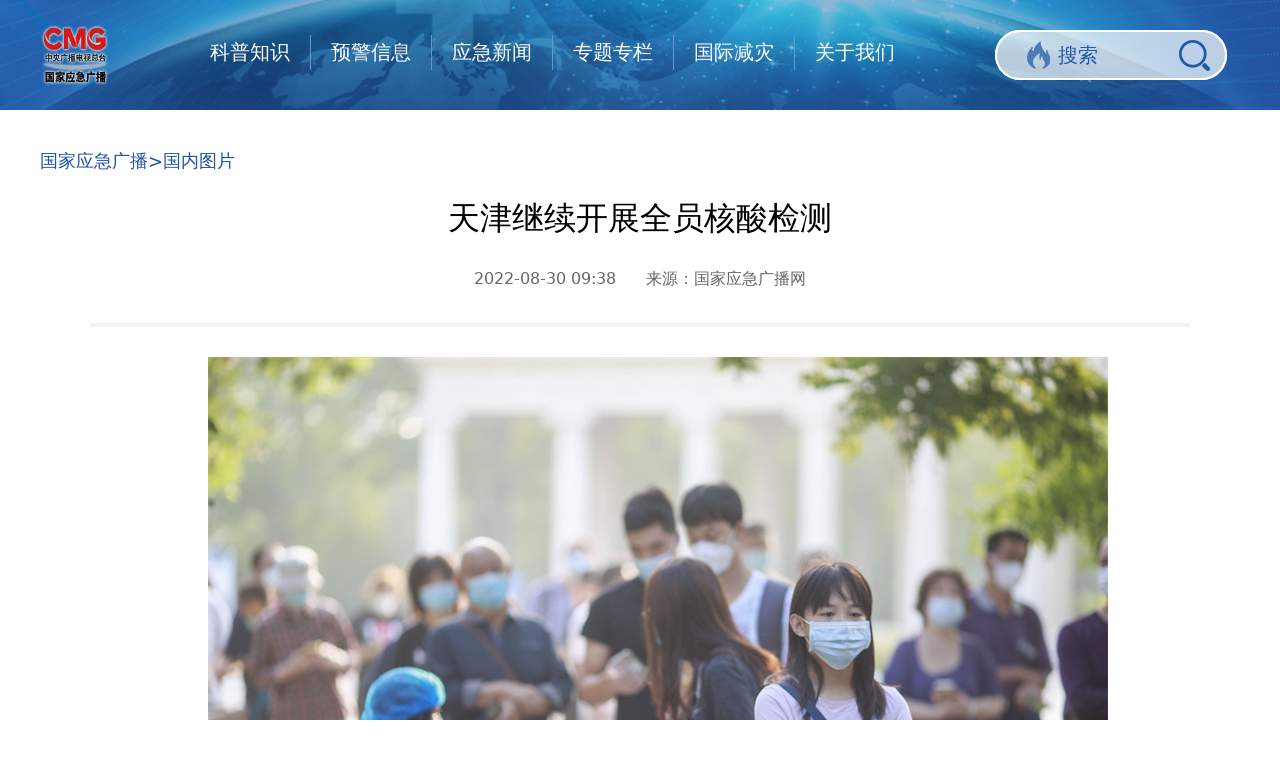

--- FILE ---
content_type: text/html
request_url: http://www.cneb.gov.cn/yjxw/gnxw/gntp/20220830/t20220830_525992416.html
body_size: 5412
content:
<!DOCTYPE html>
<html lang="en">
<head>
    <meta charset="utf-8">
	<!--新闻细览页-->
	<META name="filetype" content="0">
	<META name="publishedtype" content="1">
	<META name="pagetype" content="1">
	<META name="catalogs" content="504125395;504125396;504129035">
	<META name="contentid" content="525992416">
	<META name="publishdate" content="2022-08-30">
	<META name="author" content="袁帅">
	<META name="source" content="国家应急广播网">
	<META NAME="WT.cg_n" CONTENT="国内图片">
	<base target="_blank" />
    <title>天津继续开展全员核酸检测_国家应急广播</title>
    <link rel="stylesheet" href="http://www.cnr.cn/bower_components/typo/typo.css">
    <link rel="stylesheet" href="http://www.cneb.gov.cn/2021csy/css/common.css">
    <link rel="stylesheet" href="http://www.cneb.gov.cn/2021csy/css/second.css">
    <link rel="stylesheet" href="http://www.cnr.cn/bower_components/swiper-2.7.6/dist/idangerous.swiper.css">
	<script type="text/javascript" src="https://jscache.cnr.cn/player/hiradio.min.js?20201016" charset="gb2312"></script>
	<script type="text/javascript" src="https://jscache.cnr.cn/player/hiRadio.js?132" charset="gb2312"></script>
	<style>
		.border{
            float: left;
            margin-right: 21px;
        }
        #left{
            display: none;
        }
		.TRS_Editor p img {
			max-width: 90%;
			height: auto!important;
		}
		.gotop {									
			background: url('http://www.cneb.gov.cn/2021csy/images/second/gotop.png') no-repeat 0 0;
			background-size: contain;
			width: 68px;
			height: 68px;
			right: 50px;
		}
		.zhuanti .swiper-container {			
			width: 70%;
			height: 148px;
			float: left;
		}
		.zhuanti .swiper-container .swiper-slide .border {
			width: 235px;
			height: 135px;
		}
		.zhuanti .swiper-container .swiper-slide .border p {
			width: 208px;
			margin: 5px auto 0;
		}
		.zhuanti .swiper-container .swiper-slide .border .name a {
			font-size: 18px;
		}
		.zhuanti .swiper-container #right, .zhuanti .swiper-container #left {			
			top: 55px;
		}
		.zhuanti .w940 p {
			font-size: 18px;
			line-height: 1.8;
			margin-bottom: 40px;
		}
		.zhuanti .w940 .editor {
			font-size: 16px;
			color: #a7a7a7;
		}
		.hdjl {display: block;width: 296px;height: 187px;float: right;margin-top: 25px;}
		.hdjl img {width: 100%;height: 100%;}
		/* 导航栏 */
		.wrapper .banner .logo {
			width: 120px;
			height: 60px;
			float: left;
			margin-top: 25px;
		}
		.wrapper .banner .logo img {
			width: 100%;
			height: 100%;
		}
		.wrapper .banner ul {
			width: 690px;
			height: 35px;
			float: left;
			margin-left: 50px;
			margin-top: 35px;
		}
	</style>
</head>
<body>
    <div class="wrapper">
        <div class="gotop"></div>
        <div class="banner">
            <div class="w1200">
                <div class="logo"><a href="http://www.cneb.gov.cn/" target="_self"><img src="http://www.cneb.gov.cn/2021csy/images/second/logo_5.png?"/></a></div>
				<ul>
					<li><a href="http://www.cneb.gov.cn/kepu/">科普知识</a></li>                
					<li><a href="http://www.cneb.gov.cn/yjxx/">预警信息</a></li>
					<li><a href="http://www.cneb.gov.cn/yjxw/">应急新闻</a></li>
					<li><a href="http://www.cneb.gov.cn/redianzt/">专题专栏</a></li>
					<li><a href="http://www.cneb.gov.cn/gjjz/">国际减灾</a></li>
					<li style="margin-right: 0;border: none;padding-right: 0"><a href="http://www.cneb.gov.cn/tyl/gywm/">关于我们</a></li>
				</ul>
                <div class="search">
                    <input type="text" placeholder="搜索" onfocus="this.value='';" id="TOPBAR_search_01" />
                    <button type="submit" onclick="window.open('http://www.cneb.gov.cn/tyl/search/?keyword='+encodeURI(($('#TOPBAR_search_01').val()==$('#TOPBAR_search_01').attr('default'))?'':$('#TOPBAR_search_01').val()));"></button>
                </div>
            </div>
        </div>
        <div class="w1200 clearfix">
            <ol class="breadcrumb">
                <li><a href="http://www.cneb.gov.cn/" target="_blank">国家应急广播</a>&gt;国内图片</li>
            </ol>
            <div class="zhuanti">
                <h1>天津继续开展全员核酸检测</h1>
                <div class="source txtcenter"><span>2022-08-30 09:38</span>&nbsp;&nbsp;&nbsp;&nbsp;&nbsp;&nbsp;来源：<span>国家应急广播网</span></div>
                <div class="w940">
                    <!--content-->
					<p style="text-align:center"><img src="https://mediabluk.cnr.cn/img/cnr/CNRCDP/2022/0830/e4abddfa0d2d7166182324891531794110.jpg?auth=c76e1830dc2b7680b53418f97c56e2d1" style=";max-width:100%;height:auto;" /></p>

<p style="text-indent:2em">2022年8月30日，天津继续开展全员核酸检测筛查，市民排队有序参与。</p>

<p style="text-align:center"><img src="https://mediabluk.cnr.cn/img/cnr/CNRCDP/2022/0830/5ad46fdbd5496166182326693584456410.jpg?auth=f98edffab546429bb76366cb6253e6aa" style=";max-width:100%;height:auto;" /></p>

<p style="text-align:center"><img src="https://mediabluk.cnr.cn/img/cnr/CNRCDP/2022/0830/85383927a1a3f166182327562687141810.jpg?auth=50e7c9f7a1020883081f3feaa0f05eb8" style=";max-width:100%;height:auto;" /></p>

<p style="text-align:center"><img src="https://mediabluk.cnr.cn/img/cnr/CNRCDP/2022/0830/0e86b9447c109166182328479650038810.jpg?auth=dd0d1913b315bad421c5a98d5ddce528" style=";max-width:100%;height:auto;" /></p>

<p style="text-align:center"><img src="https://mediabluk.cnr.cn/img/cnr/CNRCDP/2022/0830/cd14eb2a49cca166182329548694729610.jpg?auth=89c7330aed745d1e5f3d144cbcb21e9a" style=";max-width:100%;height:auto;" /></p>

<p style="text-align:center"><img src="https://mediabluk.cnr.cn/img/cnr/CNRCDP/2022/0830/614362bcce8e6166182330542968915710.jpg?auth=bc66cd15b9d5d384cf211c9c2869d8d2" style=";max-width:100%;height:auto;" /></p>

<p style="text-align:center"><img src="https://mediabluk.cnr.cn/img/cnr/CNRCDP/2022/0830/716b35a259b07166182331443921093110.jpg?auth=0ccdc5684fcfdbd06ef369a2bce61101" style=";max-width:100%;height:auto;" /></p>
					<!--/content-->
                    <div class="editor">责编：<span>袁帅</span></div>
                </div>
                <div class="title"><img src="http://www.cneb.gov.cn/2021csy/images/second/xgyd.png" /></div>
                <div class="swiper-container">
                    <div id="left"></div>
                    <div id="right"></div>
                    <div class="swiper-wrapper">
                        
						<div class="swiper-slide">
                            
							<div class="border">
                                <p class="name"><a href="http://www.cneb.gov.cn/yjxw/gnxw/gntp/20220830/t20220830_525992412.html">海口：近7000名援琼医疗队员陆续返程</a></p>
                                <p class="intro">2022年8月29日，福建、四川、山东等多地援琼医疗队近7000名队员从海口美兰...</p>
                            </div>
							
                            
							<div class="border">
                                <p class="name"><a href="http://www.cneb.gov.cn/yjxw/gnxw/gntp/20220829/t20220829_525991152.html">天津全市范围开展核酸检测</a></p>
                                <p class="intro">2022年8月29日，天津开展新一轮全员核酸筛查。</p>
                            </div>
							
                            
							<div class="border" style="margin-right: 0;">
                                <p class="name"><a href="http://www.cneb.gov.cn/yjxw/gnxw/gntp/20220829/t20220829_525991146.html">武汉少雨干旱 长江沿岸滩头显露</a></p>
                                <p class="intro">2022年8月28日，武汉受前段时间高温少雨影响，长江沿岸滩头显露。</p>
                            </div>
							
                        </div>
                        
						<div class="swiper-slide">
                            
							<div class="border">
                                <p class="name"><a href="http://www.cneb.gov.cn/yjxw/gnxw/gntp/20220826/t20220826_525987188.html">四川泸州：合江森林火灾全线扑灭 现...</a></p>
                                <p class="intro">2022年8月25日，经过2300余人连续数日合力扑救，发生在四川泸州合江县车辋...</p>
                            </div>
							
                            
							<div class="border">
                                <p class="name"><a href="http://www.cneb.gov.cn/yjxw/gnxw/gntp/20220826/t20220826_525987187.html">受台风“马鞍”影响 海口城区出现积水</a></p>
                                <p class="intro">2022年8月25日，受2022年第9号台风“马鞍”影响，海口出现强风雨天气，多条...</p>
                            </div>
							
                            
							<div class="border" style="margin-right: 0;">
                                <p class="name"><a href="http://www.cneb.gov.cn/yjxw/gnxw/gntp/20220825/t20220825_525985242.html">广东珠海：台风“马鞍”逼近 渔船陆...</a></p>
                                <p class="intro">2022年8月24日，广东珠海，洪湾中心渔港内，回港避风渔船有序停泊在港池内。</p>
                            </div>
							
                        </div>
                        
                    </div>
                </div>
				<a class="hdjl" href="http://www.cneb.gov.cn/hdjl/"><img src="http://www.cneb.gov.cn/2021csy/images/hdjl_1.png" /></a>
            </div>
        </div>
        <div class="footer">
            <div class="w1000">
                <div class="bottom">
                    <div class="close"></div>
					
					<ul>
						
						<li>&bull;&nbsp;<a href="https://www.undrr.org">联合国减少灾害风险办公室</a></li>
						
						
						<li>&bull;&nbsp;<a href="https://www.mem.gov.cn">应急管理部</a></li>
						
						
						<li style="margin-bottom: 0">&bull;&nbsp;<a href="https://www.mem.gov.cn/awhsy_3512">国务院安全生产委员会办公室</a></li>
						
					</ul>
					
					<ul>
						
						<li>&bull;&nbsp;<a href="http://www.mnr.gov.cn">自然资源部</a></li>
						
						
						<li>&bull;&nbsp;<a href="http://www.mwr.gov.cn">水利部</a></li>
						
						
						<li style="margin-bottom: 0">&bull;&nbsp;<a href="http://www.cma.gov.cn">中国气象局</a></li>
						
					</ul>
					
					
					<ul style="margin-right: 0;border: none;">
						
						<li>&bull;&nbsp;<a href="https://www.cea.gov.cn">中国地震局</a></li>
						
						
						<li>&bull;&nbsp;<a href="https://news.ceic.ac.cn/index.html?time=1628495065">中国地震台网</a></li>
						
						
						<li style="margin-bottom: 0">&bull;&nbsp;<a href="http://www.emerinfo.cn/">中国应急信息网</a></li>
						
					</ul>
					
                </div>
                <div class="footer_area">
                    <div class="clearfix">
						<div class="link"><img src="http://www.cneb.gov.cn/2021csy/images/link.png" /></div>
						<div class="cneb"><img src="http://www.cneb.gov.cn/2021csy/images/cneb_logo.png" /></div>
					</div>
					<div class="bor"></div>
					<ul>
						<li>网上传播视听节目许可证号 0102002</li>
						<li>京公网安备11040202120010</li>
					</ul>
					<ul>
						<li>京ICP备05065762号-21</li>
						<li>中央广播电视总台 版权所有(C)</li>
					</ul>
					<div class="other">
						<a href="http://bszs.conac.cn/sitename?method=show&amp;id=54415D8EE55C3FDBE053022819ACE50C">
							<img src="http://www.cneb.gov.cn/2021csy/images/blue.png" alt="">
						</a>
						<a href="http://www.beian.gov.cn/portal/registerSystemInfo?recordcode=11040202120010" style="float: right">
							<img src="http://www.cneb.gov.cn/2021csy/images/beian.png" alt="">
						</a>
					</div>
                </div>
            </div>
        </div>
    </div>
    <script type="text/javascript" src="http://www.cnr.cn/bower_components/jquery-1.11.3/dist/jquery.min.js"></script>
    <script type="text/javascript" src="http://www.cnr.cn/bower_components/swiper-2.7.6/dist/idangerous.swiper.min.js"></script>
    <script src="http://www.cneb.gov.cn/2021csy/js/index.js"></script>
	<script type="text/javascript" src="https://jscache.cnr.cn/player/hiradio.min.js?20201016" charset="gb2312"></script>
	<script type="text/javascript" src="https://jscache.cnr.cn/player/hiRadio.js?132" charset="gb2312"></script>
    <script>
        //var hiradio = new HiRadio();

		var $left = $("#left"), $right = $("#right");
        /*var fouceSwiper = new Swiper('.swiper-container', {
            autoplay: 8000,
            loop: true,
            slidesPerView: 3
        })*/
		var fouceSwiper = new Swiper('.swiper-container', {
            autoplay: false,
            loop: false,
            onSlideChangeEnd: function(swiper) {
				var activeIndex = swiper.activeIndex;
				var length = $(".swiper-container .swiper-slide").length - 1;
				if (activeIndex == 0) {
					$left.hide();
					$right.show();
				} else if (activeIndex == length) {
					$right.hide();
					$left.show();
				} else {
					$left.show();
					$right.show();
				}
			}
        });
        $left.click(function () {
            fouceSwiper.swipePrev()
        })
        $right.click(function () {
            fouceSwiper.swipeNext()
        })
        /*var $play = $('.video_wrap .play');
        hiradio.load($('.video_wrap').attr('data-url'));
        $play.click(function () {
            if ($(this).hasClass('pause')) {
                $(this).removeClass('pause');
                $('.video img').attr('src', 'http://www.cneb.gov.cn/2021csy/images/video.png');
                hiradio.pause();
            } else {
                $(this).addClass('pause');
                $('.video img').attr('src', 'http://www.cneb.gov.cn/2021csy/images/video.gif');
                hiradio.load($('.video_wrap').attr('data-url'));
                hiradio.play();
            }
        });
        hiradio.media.addEventListener('play', function () {
            $('.txt').addClass('isMove')
        });
        hiradio.media.addEventListener('pause', function () {
            $('.txt').removeClass('isMove')
        });
        hiradio.media.addEventListener('loadedmetadata', function () {
            $('.time span:eq(1)').text(timeStyle(hiradio.media.duration));
        });
        hiradio.media.addEventListener('timeupdate', function () {
            $('.progress').css({
                width: hiradio.media.currentTime / hiradio.media.duration * 100 + "%"
            });
            $('.time span:eq(0)').text(timeStyle(hiradio.media.currentTime));
        });
        hiradio.media.addEventListener('ended', function () {
            $play.removeClass('pause');
            $('.time span:eq(0)').text(timeStyle(hiradio.media.currentTime));
            $('.txt').removeClass('isMove')
        });
        $('.sound span').click(function () {
            var index = $(this).index() + 1;
            var volume = index / 10;
            hiradio.setVolume(volume);
            $('.sound span:gt(' + (index - 1) + ')').css('opacity', '.4') 
            $('.sound span:lt(' + index + ')').css('opacity', '1')
        });*/
        var $gotop = $('.gotop')
        $(window).scroll(function () {
            var top = $(window).scrollTop()
            if (top > 50) {
                $gotop.fadeIn(200);
            } else {
                $gotop.fadeOut(200);
            }
        });
        $gotop.click(function () {
            $('body,html').animate({
                scrollTop: 0
            }, 500);
        })
        $('.progress_wrap').click(function (e) {
            var offx_ = (e.pageX - $(this).offset().left) || 0;
            var w_ = $(this).width();
            if (offx_ < 0) { offx_ = 0; }
            if (offx_ > w_) { offx_ = w_; }
            var cur_t_ = Math.floor(offx_ / w_ * hiradio.media.duration);
            hiradio.media.currentTime = cur_t_;
            $('.progress').css({
                width: cur_t_ + 'px'
            })
        })
    </script>
	<script>
		with (document) {
			with (body) {
				with (insertBefore(createElement("script"), firstChild)) {
					setAttribute(
						"exparams",
						"v_id=&aplus&",
						(id = "tb-beacon-aplus"),
						(src = (location > "https" ? "//js" : "//js") + ".data.cctv.com/__aplus_plugin_cctv.js,aplus_plugin_aplus_u.js"),
					);
				}
			}
		}
	</script>
	<!--底部统计-->
	<div style="display:none">
		<script src="http://www.cnr.cn/2021/webdig.js" language="javascript" type="text/javascript" async></script>
	</div>
</body>
</html>

--- FILE ---
content_type: application/javascript
request_url: http://p.data.cctv.com/ge.js
body_size: 221
content:
window.goldlog=(window.goldlog||{});goldlog.Etag="oZnzIUPrEjICARLeXPRosJ9f";goldlog.stag=2;

--- FILE ---
content_type: application/javascript
request_url: https://jscache.cnr.cn/player/hiRadio.js?132
body_size: 16096
content:
; (function (undefined) {
    var mediaObj = {};
    var params = getSearchParameters();
    var objectId = params['id'];
    var mediaDuration = 0;
    function getSearchParameters() {
      var prmstr = window.location.search.substr(1);
      return prmstr != null && prmstr != "" ? transformToAssocArray(prmstr) : {};
    }

    function transformToAssocArray(prmstr) {
      var params = {};
      var prmarr = prmstr.split("&");
      for (var i = 0; i < prmarr.length; i++) {
        var tmparr = prmarr[i].split("=");
        params[tmparr[0]] = tmparr[1];
      }
      return params;
    }
    window.hiRadio = function (options) {
      var _this = this;
      var api, eles;
      var instance = [];
      var currentIndex = 0;
      var mobile = /iPad|Tablet|OpenHarmony|iPhone|iPod|Android/i.test(navigator.userAgent);
      var arg = arguments[0];
      var isQuite = false;

      function isInclude(name) {

        var js = /js$/i.test(name);

        var es = document.getElementsByTagName(js ? 'script' : 'link');

        for (var i = 0; i < es.length; i++)

          if (es[i][js ? 'src' : 'href'].indexOf(name) != -1) return true;

        return false;

      }
      function dynamicLoadCss(url) {
        var head = document.getElementsByTagName('head')[0];
        var link = document.createElement('link');
        link.type = 'text/css';
        link.rel = 'stylesheet';
        link.href = url;
        head.appendChild(link);
      }
      if (!isInclude("hiradio.css")) {
        dynamicLoadCss('https://jscache.cnr.cn/player/test/hiradio.css')
      }
      function each(obj, fn) {
        if (!obj) {
          return;
        }
        var name, i = 0,
          length = obj.length;

        // object
        if (length === undefined) {
          for (name in obj) {
            if (fn.call(obj[name], name, obj[name]) === false) {
              break;
            }
          }
        } else {
          for (var value = obj[0]; i < length && fn.call(value, i, value) !== false; value = obj[++i]) { }
        }
        return obj;
      }
      function select(query) {
        var index = query.indexOf(".");
        if (index != -1) {
          var tag = query.slice(0, index) || "*";
          var klass = query.slice(index + 1, query.length);
          var els = [];
          each(document.getElementsByClassName(klass), function () {
            if (this.className && this.className.indexOf(klass) != -1) {
              els.push(this);
            }
          });
          return els;
        }
      }
      function hasClassName(obj, name) {
        var tmpName = obj.className;
        var tmpReg = new RegExp(name, 'g');
        if (tmpReg.test(tmpName)) {
          return true;
        } else {
          return false;
        }
      }
      function addClassName(el, cls) {
        if ('classList' in el) {
          el.classList.add(cls);
        } else {
          var preCls = el.className;
          var newCls = preCls + ' ' + cls;
          el.className = newCls;
        }
        return el;
      }
      function removeClassName(elem, className) {
        elem.className = elem.className.replace(new RegExp("(^|\\s)" + className + "(?=(\\s|$))", "g"), '');
      }
      function indexOF(el) {
        if (!el) return -1;
        return Array.prototype.slice.call(document.querySelectorAll('.HiRadioPlayer')).indexOf(el);
      }
      function playRadio(id) {
        for (var i = 0; i < instance.length; i++) {
          if (instance[i].id == id) {
            if (instance[i].isMove == false) {
              api.load(instance[i].playUrl);
              instance[i].isMove = true;
            }
            loadStream();
            currentIndex = i;
          } else {
            instance[i].isMove = false;
            removeClassName(instance[i].querySelectorAll('.playBtn')[0], 'pause');
            instance[i].currentTime = time_to_sec(instance[i].querySelectorAll('.cur_time')[0].textContent);
          }
        }
      }
      function timeStyle(value) {
        var result = parseInt(value)
        var h = Math.floor(result / 3600) < 10 ? '0' + Math.floor(result / 3600) : Math.floor(result / 3600);
        var m = Math.floor((result / 60 % 60)) < 10 ? '0' + Math.floor((result / 60 % 60)) : Math.floor((result / 60 % 60));
        var s = Math.floor((result % 60)) < 10 ? '0' + Math.floor((result % 60)) : Math.floor((result % 60));
        var res = '';
        if (h !== '00') {
          res = h + ':'
        }
        res += m + ':'
        res += s
        return res;
      }
      function time_to_sec(time) {
        var s = '';
        if (time.split(':').length == 3) {
          var hour = time.split(':')[0];
          var min = time.split(':')[1];
          var sec = time.split(':')[2];
          s = Number(hour * 3600) + Number(min * 60) + Number(sec);
        } else {
          var min = time.split(':')[0];
          var sec = time.split(':')[1];
          s = Number(min * 60) + Number(sec);
        }
        return s;
      }
      function makeId() {
        return "_" + ("" + Math.random()).slice(2, 10);
      }
      function bindDOM() {
        var _this = this;
        for (var i = 0; i < eles.btnPlay.length; i++) {
          eles.btnPlay[i].addEventListener('click', _this.elesHandler.bind(_this), false)
        }
        for (var j = 0; j < eles.playBar.length; j++) {
          eles.playBar[j].addEventListener('click', _this.elesHandler.bind(_this), false)
        }

      }
      function controlAudio() {
        var audios = document.getElementsByTagName("audio");
        function pauseAll() {
          var self = this;
          [].forEach.call(audios, function (i) {
            i !== self && i.pause();
          })
        }
        [].forEach.call(audios, function (i) {
          i.addEventListener("play", pauseAll.bind(i));
        })
      }
      function init(wrapper) {
        var self = this;
        wrapper.isMove = false;
        wrapper.volume = 0.5;
        wrapper.currentTime = 0;
        wrapper.id = 'CNR' + makeId();
        if (wrapper.getAttribute('data-url')) {
          wrapper.playUrl = wrapper.getAttribute('data-url');
        }
        if (!mobile) {
          wrapper.innerHTML = '<div class="record"></div><div class="start_tip"></div><span class="playBtn" id="' + wrapper.id + '"></span>' +
            '<div class="wrapper_bar" onclick="changeTime(this,event)"><div class="play_bar">' +
            '<div class="progress_bar"></div>' +
            ' <div class="progress_dot"></div></div>' +
            ' </div>' +
            '<div class="cur_time">00:00/</div>' +
            '<div class="duration">00:00</div>' +
            '<div class="vol_wrapper" onclick="changeVol(this,event)">' +
            '<div class="vol_bar">' +
            '<div class="vol_progress"></div>' +
            '<div class="vol_dot"></div>' +
            '</div>' +
            '</div>' +
            //'<div class="volume"></div>' +
            '<div class="volume" onclick="setQuite(this)"></div>'
            ;

        } else {
          wrapper.innerHTML = '<audio src="' + wrapper.playUrl + '" controls controlsList="nodownload"></audio>';
          addClassName(wrapper, 'phone_wrap');
          controlAudio();
        }
        eles = {
          btnPlay: document.querySelectorAll('.playBtn'),
          playBar: document.querySelectorAll('.wrapper_bar'),

        }

        return wrapper;
      }
      this.initRadio = function () {
        api = new HiRadio();
        api.media.addEventListener('loadstart', this.audioEvents.bind(this))
        api.media.addEventListener('loadedmetadata', this.audioEvents.bind(this))
        api.media.addEventListener('play', this.audioEvents.bind(this))
        api.media.addEventListener('pause', this.audioEvents.bind(this))
        api.media.addEventListener('ended', this.audioEvents.bind(this))
        api.media.addEventListener('timeupdate', this.audioEvents.bind(this))
        api.media.addEventListener('error', this.audioEvents.bind(this))
        bindDOM();
      };
      this.loadStream = function () {
        api.play();
      }
      this.elesHandler = function (e) {
        var target = e.target;
        var index = indexOF(target.parentNode);
        if (hasClassName(target, 'playBtn')) {
          if (hasClassName(target, 'pause')) {
            api.pause()
          } else {
            document.querySelectorAll('.start_tip')[index].style.display = "none";
            target.parentNode.querySelectorAll(".volume")[0].style.opacity = 1;
            api.setVolume(instance[index].volume);
            isQuite = false;
            playRadio(target.id);
          }
        }
        return false
      };

      window.changeTime = function (a, event) {
        var target = a;
        var index = indexOF(target.parentNode);
        if (instance[index].isMove == true) {
          var play_bar = parseFloat(getComputedStyle(target, null).width.replace("px", ""));
          startX = (event.pageX - target.getBoundingClientRect().left + document.body.scrollLeft < 0 ? 0 : event.pageX - target.getBoundingClientRect().left + document.body.scrollLeft) > play_bar ? play_bar : event.pageX - target.getBoundingClientRect().left + document.body.scrollLeft < 0 ? 0 : event.pageX - target.getBoundingClientRect().left + document.body.scrollLeft;
          target.querySelectorAll(".progress_bar")[0].style.width = (startX / play_bar).toFixed(2) * 100 + "%";
          target.querySelectorAll(".progress_dot")[0].style.left = parseFloat(getComputedStyle(target.querySelectorAll('.progress_bar')[0], null).width.replace("px", "")) - 5 + 'px';
          api.seek(startX / play_bar * api.media.duration);
          api.media.currentTime = startX / play_bar * api.media.duration;
        }
      };
      window.changeVol = function (a, event) {
        var target = a;
        var index = indexOF(target.parentNode);
        if (instance[index].isMove == true) {
          target.parentNode.querySelectorAll(".volume")[0].style.opacity = 1;
          var play_bar = parseFloat(getComputedStyle(target, null).width.replace("px", ""));
          startX = (event.pageX - target.getBoundingClientRect().left + document.body.scrollLeft < 0 ? 0 : event.pageX - target.getBoundingClientRect().left + document.body.scrollLeft) > play_bar ? play_bar : event.pageX - target.getBoundingClientRect().left + document.body.scrollLeft < 0 ? 0 : event.pageX - target.getBoundingClientRect().left + document.body.scrollLeft;
          startX = startX - 10;
          api.setVolume(Math.ceil(startX / 10) / 10)
          instance[index].volume = api.getVolume();
          target.querySelectorAll(".vol_progress")[0].style.width = instance[index].volume * 100 + "%";
          target.querySelectorAll(".vol_dot")[0].style.left = parseFloat(getComputedStyle(target.querySelectorAll('.vol_progress')[0], null).width.replace("px", "")) - 6 + 'px';
        }
      };
      window.setQuite = function (a) {
        var target = a;
        var index = indexOF(target.parentNode);
        if (instance[index].isMove == true) {
          if (isQuite) {
            isQuite = false;
            api.setVolume(instance[index].volume);
            target.parentNode.querySelectorAll(".volume")[0].style.opacity = 1;
            removeClassName(target, 'quite');
          } else {
            instance[index].volume = api.getVolume();
            isQuite = true;
            api.setVolume(0);
            target.parentNode.querySelectorAll(".volume")[0].style.opacity = 0.5;
            addClassName(target, 'quite');
          }
        }

      };
      this.audioEvents = function (event) {
        switch (event.type) {
          case 'loadstart':
            if (instance[currentIndex].currentTime && instance[currentIndex].currentTime > 0) {
              document.querySelectorAll('.cur_time')[currentIndex].textContent = timeStyle(instance[currentIndex].currentTime) + '/'
            }
            break;
          case 'loadedmetadata':
            if (instance[currentIndex].currentTime && instance[currentIndex].currentTime > 0) {
              api.seek(instance[currentIndex].currentTime);
              api.media.currentTime = instance[currentIndex].currentTime;
            }
            document.querySelectorAll('.duration')[currentIndex].textContent = timeStyle(api.media.duration);
            mediaDuration = api.media.duration * 1000;
            mediaObj.duration = mediaDuration;
            break;
          case 'play':
            addClassName(document.querySelectorAll('.playBtn')[currentIndex], 'pause');
            mediaObj = {
              "appId": "ygwpc",
              "createTime": getYMDHMS(new Date()),
              "progress": api.media.currentTime * 1000,
              "duration": mediaDuration,
              "info": api.url,
              "operationType": "b3",
              "objectId": objectId,
              "objectType": $('.HiRadioPlayer').attr('data-type'),
              "parentId": $('.HiRadioPlayer').attr('data-parentId'),
            }
            break;
          case 'pause':
            removeClassName(document.querySelectorAll('.playBtn')[currentIndex], 'pause')
            break;
          case 'ended':
            removeClassName(document.querySelectorAll('.playBtn')[currentIndex], 'pause');
            document.querySelectorAll('.cur_time')[currentIndex].textContent = "00:00/";
            document.querySelectorAll('.progress_bar')[currentIndex].style.width = '0%';
            document.querySelectorAll('.progress_dot')[currentIndex].style.left = '-5px';
            instance[currentIndex].isMove = false;
            instance[currentIndex].currentTime = 0;
            break;
          case 'timeupdate':
            document.querySelectorAll('.cur_time')[currentIndex].textContent = timeStyle(api.media.currentTime) + '/';
            document.querySelectorAll('.progress_bar')[currentIndex].style.width = api.media.currentTime / api.media.duration * 100 + "%";
            document.querySelectorAll('.progress_dot')[currentIndex].style.left = parseFloat(getComputedStyle(document.querySelectorAll('.progress_bar')[currentIndex], null).width.replace("px", "")) - 5 + 'px'
            break;
          case 'error':
            alert('閹绢厽鏂侀柨娆掝嚖閿涳拷')
            break;
          default:
            break
        }
      };

      if (typeof arg == 'string') {
        if (arg.indexOf(".") != -1) {
          each(select(arg), function () {
            instance.push(new init(this));
          });
          initRadio();
        }
      }

     setInterval(function () {
        var currentTime = api.media.currentTime * 1000;
        if (currentTime != mediaObj.progress && mediaObj.appId) {
          mediaObj.progress = currentTime;
          var xhr = new XMLHttpRequest();
          xhr.open("post", "https://iprofile.cnr.cn/businessAnalysis");
          xhr.setRequestHeader("Content-type", "application/x-www-form-urlencoded; charset=UTF-8");
          xhr.setRequestHeader("accesstoken", "6vA437b6vqetx6loJh/tAkYGbs82bvaelRmr+toQep9HsOiUQMzSTnnHIS9gTRQUrvr5e5y63yeEZhDZg3WRen7p6pdqevDfwJaLUfHjPS4=");
          xhr.onreadystatechange = function () {
            if (xhr.status == 200) {
              console.log('success');
            }
          }
          xhr.send(JSON.stringify(mediaObj));
        }
      }, 10000)

      window.getYMDHMS = function (timestamp) {
        let time = timestamp
        let year = time.getFullYear()
        let month = time.getMonth() + 1
        let date = time.getDate()
        let hours = time.getHours()
        let minute = time.getMinutes()
        let second = time.getSeconds()

        if (month < 10) { month = '0' + month }
        if (date < 10) { date = '0' + date }
        if (hours < 10) { hours = '0' + hours }
        if (minute < 10) { minute = '0' + minute }
        if (second < 10) { second = '0' + second }
        return year + '-' + month + '-' + date + ' ' + hours + ':' + minute + ':' + second;
      }

      return this;
    }

  }());
